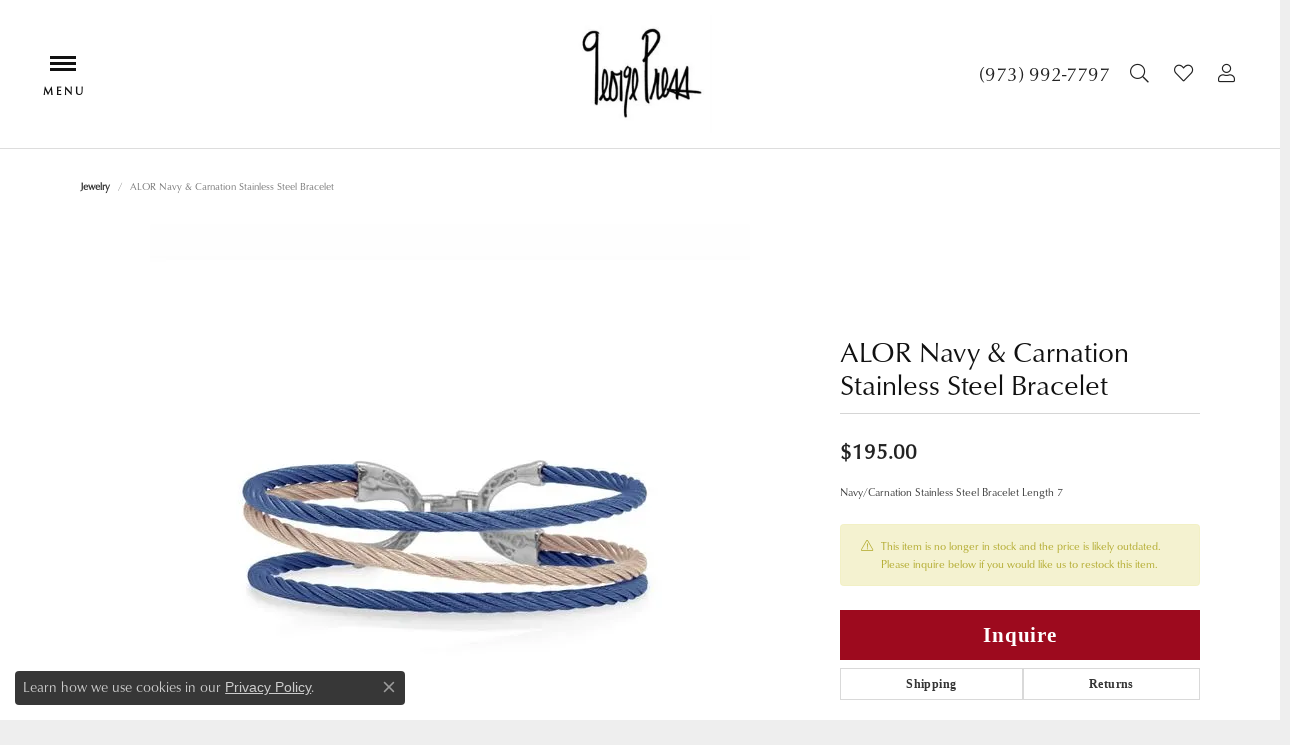

--- FILE ---
content_type: text/css
request_url: https://www.georgepress.com/css/local.css?t=30477
body_size: 367
content:
/*!
 * George Press Local Styles
 * Copyright 2008-2017 Punchmark
 */

 /*Removing buttons from diamond education page*/

#education-accordion + p {
    display: none;
}

.list-unstyled- + p {
   display: none;
}

#panel1 > p:nth-child(3) {
   display: none;
}

.anniversary-guide + p {
   display: none;
}

#skip-to-section-1 + section p:last-of-type {
   display: none;
}

/* removing availability on product grid pages */
.grid .grid-item .grid-item-availability { 
   display: none !important; 
}

/* ========== Footer =========== */

footer {
   background: url(https://jewelry-static-files.s3.amazonaws.com/static/georgepressv6/images/footerBgImage.jpg) center center no-repeat;
   /* background-size: cover; */
   background-position: bottom center;
   padding: 20px 0 0;
}

footer .footerlinks {
   margin-bottom: 1.25rem;
}

footer .copyrights {
   text-shadow: 0.06em 0.06em rgba(0, 0, 0, 0.23);
}

footer h1, footer .h1, footer h2, footer .h2, footer h3, footer .h3, footer h4, footer .h4, footer h5, footer .h5, footer h6, footer .h6 {
   margin-top: 0.5rem;
}
@media (max-width: 768px) {
   footer {
      background: url(https://jewelry-static-files.s3.amazonaws.com/static/georgepressv6/images/footerBgImage.jpg) center center no-repeat;
      background-size: cover;
      background-position: 69%;
   }
}

@media (min-width: 1780px) {
   footer  {
      background-size: cover;
   }

   footer h1, footer .h1, footer h2, footer .h2, footer h3, footer .h3, footer h4, footer .h4, footer h5, footer .h5, footer h6, footer .h6 {
      margin-top: 0.5rem;
   }
}



/* Center Flex Rows - jewelry pm page */
section.justify-content-center-rows .row {
   justify-content: center !important;
}

/*Testimonials - change text color to match primary*/
.testimonials-carousel .testimonials-owl-carousel .owl-item .review-description {   
   color: black !important;
}